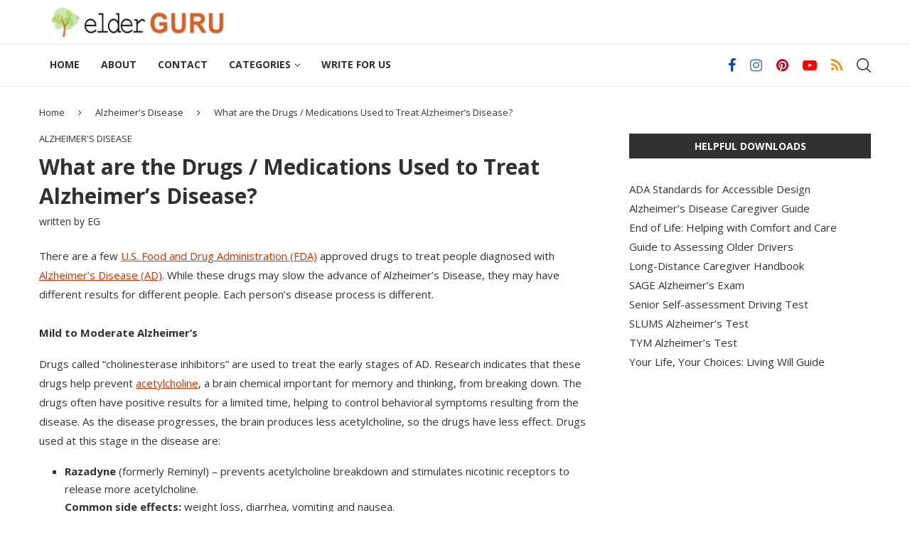

--- FILE ---
content_type: text/html; charset=UTF-8
request_url: https://www.elderguru.com/what-are-the-drugs-medications-used-to-treat-alzheimers-disease/
body_size: 20708
content:
<!DOCTYPE html><html lang="en-US" prefix="og: https://ogp.me/ns#"><head><meta charset="UTF-8"/>
<script>var __ezHttpConsent={setByCat:function(src,tagType,attributes,category,force,customSetScriptFn=null){var setScript=function(){if(force||window.ezTcfConsent[category]){if(typeof customSetScriptFn==='function'){customSetScriptFn();}else{var scriptElement=document.createElement(tagType);scriptElement.src=src;attributes.forEach(function(attr){for(var key in attr){if(attr.hasOwnProperty(key)){scriptElement.setAttribute(key,attr[key]);}}});var firstScript=document.getElementsByTagName(tagType)[0];firstScript.parentNode.insertBefore(scriptElement,firstScript);}}};if(force||(window.ezTcfConsent&&window.ezTcfConsent.loaded)){setScript();}else if(typeof getEzConsentData==="function"){getEzConsentData().then(function(ezTcfConsent){if(ezTcfConsent&&ezTcfConsent.loaded){setScript();}else{console.error("cannot get ez consent data");force=true;setScript();}});}else{force=true;setScript();console.error("getEzConsentData is not a function");}},};</script>
<script>var ezTcfConsent=window.ezTcfConsent?window.ezTcfConsent:{loaded:false,store_info:false,develop_and_improve_services:false,measure_ad_performance:false,measure_content_performance:false,select_basic_ads:false,create_ad_profile:false,select_personalized_ads:false,create_content_profile:false,select_personalized_content:false,understand_audiences:false,use_limited_data_to_select_content:false,};function getEzConsentData(){return new Promise(function(resolve){document.addEventListener("ezConsentEvent",function(event){var ezTcfConsent=event.detail.ezTcfConsent;resolve(ezTcfConsent);});});}</script>
<script>if(typeof _setEzCookies!=='function'){function _setEzCookies(ezConsentData){var cookies=window.ezCookieQueue;for(var i=0;i<cookies.length;i++){var cookie=cookies[i];if(ezConsentData&&ezConsentData.loaded&&ezConsentData[cookie.tcfCategory]){document.cookie=cookie.name+"="+cookie.value;}}}}
window.ezCookieQueue=window.ezCookieQueue||[];if(typeof addEzCookies!=='function'){function addEzCookies(arr){window.ezCookieQueue=[...window.ezCookieQueue,...arr];}}
addEzCookies([{name:"ezoab_460652",value:"mod1-c; Path=/; Domain=elderguru.com; Max-Age=7200",tcfCategory:"store_info",isEzoic:"true",},{name:"ezosuibasgeneris-1",value:"07a943f2-3413-4ca3-4b3e-66c416817958; Path=/; Domain=elderguru.com; Expires=Fri, 22 Jan 2027 07:40:40 UTC; Secure; SameSite=None",tcfCategory:"understand_audiences",isEzoic:"true",}]);if(window.ezTcfConsent&&window.ezTcfConsent.loaded){_setEzCookies(window.ezTcfConsent);}else if(typeof getEzConsentData==="function"){getEzConsentData().then(function(ezTcfConsent){if(ezTcfConsent&&ezTcfConsent.loaded){_setEzCookies(window.ezTcfConsent);}else{console.error("cannot get ez consent data");_setEzCookies(window.ezTcfConsent);}});}else{console.error("getEzConsentData is not a function");_setEzCookies(window.ezTcfConsent);}</script><script type="text/javascript" data-ezscrex='false' data-cfasync='false'>window._ezaq = Object.assign({"edge_cache_status":13,"edge_response_time":12,"url":"https://www.elderguru.com/what-are-the-drugs-medications-used-to-treat-alzheimers-disease/"}, typeof window._ezaq !== "undefined" ? window._ezaq : {});</script><script type="text/javascript" data-ezscrex='false' data-cfasync='false'>window._ezaq = Object.assign({"ab_test_id":"mod1-c"}, typeof window._ezaq !== "undefined" ? window._ezaq : {});window.__ez=window.__ez||{};window.__ez.tf={};</script><script type="text/javascript" data-ezscrex='false' data-cfasync='false'>window.ezDisableAds = true;</script>
<script data-ezscrex='false' data-cfasync='false' data-pagespeed-no-defer>var __ez=__ez||{};__ez.stms=Date.now();__ez.evt={};__ez.script={};__ez.ck=__ez.ck||{};__ez.template={};__ez.template.isOrig=true;__ez.queue=__ez.queue||function(){var e=0,i=0,t=[],n=!1,o=[],r=[],s=!0,a=function(e,i,n,o,r,s,a){var l=arguments.length>7&&void 0!==arguments[7]?arguments[7]:window,d=this;this.name=e,this.funcName=i,this.parameters=null===n?null:w(n)?n:[n],this.isBlock=o,this.blockedBy=r,this.deleteWhenComplete=s,this.isError=!1,this.isComplete=!1,this.isInitialized=!1,this.proceedIfError=a,this.fWindow=l,this.isTimeDelay=!1,this.process=function(){f("... func = "+e),d.isInitialized=!0,d.isComplete=!0,f("... func.apply: "+e);var i=d.funcName.split("."),n=null,o=this.fWindow||window;i.length>3||(n=3===i.length?o[i[0]][i[1]][i[2]]:2===i.length?o[i[0]][i[1]]:o[d.funcName]),null!=n&&n.apply(null,this.parameters),!0===d.deleteWhenComplete&&delete t[e],!0===d.isBlock&&(f("----- F'D: "+d.name),m())}},l=function(e,i,t,n,o,r,s){var a=arguments.length>7&&void 0!==arguments[7]?arguments[7]:window,l=this;this.name=e,this.path=i,this.async=o,this.defer=r,this.isBlock=t,this.blockedBy=n,this.isInitialized=!1,this.isError=!1,this.isComplete=!1,this.proceedIfError=s,this.fWindow=a,this.isTimeDelay=!1,this.isPath=function(e){return"/"===e[0]&&"/"!==e[1]},this.getSrc=function(e){return void 0!==window.__ezScriptHost&&this.isPath(e)&&"banger.js"!==this.name?window.__ezScriptHost+e:e},this.process=function(){l.isInitialized=!0,f("... file = "+e);var i=this.fWindow?this.fWindow.document:document,t=i.createElement("script");t.src=this.getSrc(this.path),!0===o?t.async=!0:!0===r&&(t.defer=!0),t.onerror=function(){var e={url:window.location.href,name:l.name,path:l.path,user_agent:window.navigator.userAgent};"undefined"!=typeof _ezaq&&(e.pageview_id=_ezaq.page_view_id);var i=encodeURIComponent(JSON.stringify(e)),t=new XMLHttpRequest;t.open("GET","//g.ezoic.net/ezqlog?d="+i,!0),t.send(),f("----- ERR'D: "+l.name),l.isError=!0,!0===l.isBlock&&m()},t.onreadystatechange=t.onload=function(){var e=t.readyState;f("----- F'D: "+l.name),e&&!/loaded|complete/.test(e)||(l.isComplete=!0,!0===l.isBlock&&m())},i.getElementsByTagName("head")[0].appendChild(t)}},d=function(e,i){this.name=e,this.path="",this.async=!1,this.defer=!1,this.isBlock=!1,this.blockedBy=[],this.isInitialized=!0,this.isError=!1,this.isComplete=i,this.proceedIfError=!1,this.isTimeDelay=!1,this.process=function(){}};function c(e,i,n,s,a,d,c,u,f){var m=new l(e,i,n,s,a,d,c,f);!0===u?o[e]=m:r[e]=m,t[e]=m,h(m)}function h(e){!0!==u(e)&&0!=s&&e.process()}function u(e){if(!0===e.isTimeDelay&&!1===n)return f(e.name+" blocked = TIME DELAY!"),!0;if(w(e.blockedBy))for(var i=0;i<e.blockedBy.length;i++){var o=e.blockedBy[i];if(!1===t.hasOwnProperty(o))return f(e.name+" blocked = "+o),!0;if(!0===e.proceedIfError&&!0===t[o].isError)return!1;if(!1===t[o].isComplete)return f(e.name+" blocked = "+o),!0}return!1}function f(e){var i=window.location.href,t=new RegExp("[?&]ezq=([^&#]*)","i").exec(i);"1"===(t?t[1]:null)&&console.debug(e)}function m(){++e>200||(f("let's go"),p(o),p(r))}function p(e){for(var i in e)if(!1!==e.hasOwnProperty(i)){var t=e[i];!0===t.isComplete||u(t)||!0===t.isInitialized||!0===t.isError?!0===t.isError?f(t.name+": error"):!0===t.isComplete?f(t.name+": complete already"):!0===t.isInitialized&&f(t.name+": initialized already"):t.process()}}function w(e){return"[object Array]"==Object.prototype.toString.call(e)}return window.addEventListener("load",(function(){setTimeout((function(){n=!0,f("TDELAY -----"),m()}),5e3)}),!1),{addFile:c,addFileOnce:function(e,i,n,o,r,s,a,l,d){t[e]||c(e,i,n,o,r,s,a,l,d)},addDelayFile:function(e,i){var n=new l(e,i,!1,[],!1,!1,!0);n.isTimeDelay=!0,f(e+" ...  FILE! TDELAY"),r[e]=n,t[e]=n,h(n)},addFunc:function(e,n,s,l,d,c,u,f,m,p){!0===c&&(e=e+"_"+i++);var w=new a(e,n,s,l,d,u,f,p);!0===m?o[e]=w:r[e]=w,t[e]=w,h(w)},addDelayFunc:function(e,i,n){var o=new a(e,i,n,!1,[],!0,!0);o.isTimeDelay=!0,f(e+" ...  FUNCTION! TDELAY"),r[e]=o,t[e]=o,h(o)},items:t,processAll:m,setallowLoad:function(e){s=e},markLoaded:function(e){if(e&&0!==e.length){if(e in t){var i=t[e];!0===i.isComplete?f(i.name+" "+e+": error loaded duplicate"):(i.isComplete=!0,i.isInitialized=!0)}else t[e]=new d(e,!0);f("markLoaded dummyfile: "+t[e].name)}},logWhatsBlocked:function(){for(var e in t)!1!==t.hasOwnProperty(e)&&u(t[e])}}}();__ez.evt.add=function(e,t,n){e.addEventListener?e.addEventListener(t,n,!1):e.attachEvent?e.attachEvent("on"+t,n):e["on"+t]=n()},__ez.evt.remove=function(e,t,n){e.removeEventListener?e.removeEventListener(t,n,!1):e.detachEvent?e.detachEvent("on"+t,n):delete e["on"+t]};__ez.script.add=function(e){var t=document.createElement("script");t.src=e,t.async=!0,t.type="text/javascript",document.getElementsByTagName("head")[0].appendChild(t)};__ez.dot=__ez.dot||{};__ez.queue.addFileOnce('/detroitchicago/boise.js', '/detroitchicago/boise.js?gcb=195-0&cb=5', true, [], true, false, true, false);__ez.queue.addFileOnce('/parsonsmaize/abilene.js', '/parsonsmaize/abilene.js?gcb=195-0&cb=e80eca0cdb', true, [], true, false, true, false);__ez.queue.addFileOnce('/parsonsmaize/mulvane.js', '/parsonsmaize/mulvane.js?gcb=195-0&cb=e75e48eec0', true, ['/parsonsmaize/abilene.js'], true, false, true, false);__ez.queue.addFileOnce('/detroitchicago/birmingham.js', '/detroitchicago/birmingham.js?gcb=195-0&cb=539c47377c', true, ['/parsonsmaize/abilene.js'], true, false, true, false);</script>
<script data-ezscrex="false" type="text/javascript" data-cfasync="false">window._ezaq = Object.assign({"ad_cache_level":0,"adpicker_placement_cnt":0,"ai_placeholder_cache_level":0,"ai_placeholder_placement_cnt":-1,"article_category":"Alzheimer's Disease","author":"EG","domain":"elderguru.com","domain_id":460652,"ezcache_level":2,"ezcache_skip_code":0,"has_bad_image":0,"has_bad_words":0,"is_sitespeed":0,"lt_cache_level":0,"publish_date":"2009-06-18","response_size":79046,"response_size_orig":73288,"response_time_orig":2,"template_id":5,"url":"https://www.elderguru.com/what-are-the-drugs-medications-used-to-treat-alzheimers-disease/","word_count":0,"worst_bad_word_level":0}, typeof window._ezaq !== "undefined" ? window._ezaq : {});__ez.queue.markLoaded('ezaqBaseReady');</script>
<script type='text/javascript' data-ezscrex='false' data-cfasync='false'>
window.ezAnalyticsStatic = true;

function analyticsAddScript(script) {
	var ezDynamic = document.createElement('script');
	ezDynamic.type = 'text/javascript';
	ezDynamic.innerHTML = script;
	document.head.appendChild(ezDynamic);
}
function getCookiesWithPrefix() {
    var allCookies = document.cookie.split(';');
    var cookiesWithPrefix = {};

    for (var i = 0; i < allCookies.length; i++) {
        var cookie = allCookies[i].trim();

        for (var j = 0; j < arguments.length; j++) {
            var prefix = arguments[j];
            if (cookie.indexOf(prefix) === 0) {
                var cookieParts = cookie.split('=');
                var cookieName = cookieParts[0];
                var cookieValue = cookieParts.slice(1).join('=');
                cookiesWithPrefix[cookieName] = decodeURIComponent(cookieValue);
                break; // Once matched, no need to check other prefixes
            }
        }
    }

    return cookiesWithPrefix;
}
function productAnalytics() {
	var d = {"pr":[6],"omd5":"a7f105edf71d237007d6aefc186961c0","nar":"risk score"};
	d.u = _ezaq.url;
	d.p = _ezaq.page_view_id;
	d.v = _ezaq.visit_uuid;
	d.ab = _ezaq.ab_test_id;
	d.e = JSON.stringify(_ezaq);
	d.ref = document.referrer;
	d.c = getCookiesWithPrefix('active_template', 'ez', 'lp_');
	if(typeof ez_utmParams !== 'undefined') {
		d.utm = ez_utmParams;
	}

	var dataText = JSON.stringify(d);
	var xhr = new XMLHttpRequest();
	xhr.open('POST','/ezais/analytics?cb=1', true);
	xhr.onload = function () {
		if (xhr.status!=200) {
            return;
		}

        if(document.readyState !== 'loading') {
            analyticsAddScript(xhr.response);
            return;
        }

        var eventFunc = function() {
            if(document.readyState === 'loading') {
                return;
            }
            document.removeEventListener('readystatechange', eventFunc, false);
            analyticsAddScript(xhr.response);
        };

        document.addEventListener('readystatechange', eventFunc, false);
	};
	xhr.setRequestHeader('Content-Type','text/plain');
	xhr.send(dataText);
}
__ez.queue.addFunc("productAnalytics", "productAnalytics", null, true, ['ezaqBaseReady'], false, false, false, true);
</script><base href="https://www.elderguru.com/what-are-the-drugs-medications-used-to-treat-alzheimers-disease/"/>
    
    <meta http-equiv="X-UA-Compatible" content="IE=edge"/>
    <meta name="viewport" content="width=device-width, initial-scale=1"/>
    <link rel="profile" href="https://gmpg.org/xfn/11" />
	        <link rel="shortcut icon" href="https://www.elderguru.com/wp-content/uploads/2020/08/512x512.jpg" type="image/x-icon"/>
        <link rel="apple-touch-icon" sizes="180x180" href="https://www.elderguru.com/wp-content/uploads/2020/08/512x512.jpg"/>
	    <link rel="alternate" type="application/rss+xml" title="Elder Guru RSS Feed" href="https://www.elderguru.com/feed/"/>
    <link rel="alternate" type="application/atom+xml" title="Elder Guru Atom Feed" href="https://www.elderguru.com/feed/atom/"/>
    <link rel="pingback" href="https://www.elderguru.com/xmlrpc.php"/>
    <!--[if lt IE 9]>
	<script src="https://www.elderguru.com/wp-content/themes/soledad/js/html5.js"></script>
	<![endif]-->
		<style>img:is([sizes="auto" i], [sizes^="auto," i]) { contain-intrinsic-size: 3000px 1500px }</style>
	
<!-- Search Engine Optimization by Rank Math - https://rankmath.com/ -->
<title>What are the Drugs / Medications Used to Treat Alzheimer&#39;s Disease?</title>
<meta name="description" content="Drugs called &#34;cholinesterase inhibitors&#34; are used to treat the early stages of AD. Research indicates that these drugs help prevent acetylcholine, a brain"/>
<meta name="robots" content="follow, index, max-snippet:-1, max-video-preview:-1, max-image-preview:large"/>
<link rel="canonical" href="https://www.elderguru.com/what-are-the-drugs-medications-used-to-treat-alzheimers-disease/"/>
<meta property="og:locale" content="en_US"/>
<meta property="og:type" content="article"/>
<meta property="og:title" content="What are the Drugs / Medications Used to Treat Alzheimer&#39;s Disease?"/>
<meta property="og:description" content="Drugs called &#34;cholinesterase inhibitors&#34; are used to treat the early stages of AD. Research indicates that these drugs help prevent acetylcholine, a brain"/>
<meta property="og:url" content="https://www.elderguru.com/what-are-the-drugs-medications-used-to-treat-alzheimers-disease/"/>
<meta property="og:site_name" content="Elder Guru"/>
<meta property="article:tag" content="alzheimer&#39;s disease"/>
<meta property="article:tag" content="drugs"/>
<meta property="article:tag" content="fda"/>
<meta property="article:tag" content="medications"/>
<meta property="article:section" content="Alzheimer&#39;s Disease"/>
<meta property="og:updated_time" content="2019-04-24T16:57:44-04:00"/>
<meta property="og:image" content="https://www.elderguru.com/wp-content/uploads/2015/10/Alzheimers_brain.jpg"/>
<meta property="og:image:secure_url" content="https://www.elderguru.com/wp-content/uploads/2015/10/Alzheimers_brain.jpg"/>
<meta property="og:image:width" content="500"/>
<meta property="og:image:height" content="492"/>
<meta property="og:image:alt" content="alzheimers brain"/>
<meta property="og:image:type" content="image/jpeg"/>
<meta property="article:published_time" content="2009-06-18T03:00:58-04:00"/>
<meta property="article:modified_time" content="2019-04-24T16:57:44-04:00"/>
<meta name="twitter:card" content="summary_large_image"/>
<meta name="twitter:title" content="What are the Drugs / Medications Used to Treat Alzheimer&#39;s Disease?"/>
<meta name="twitter:description" content="Drugs called &#34;cholinesterase inhibitors&#34; are used to treat the early stages of AD. Research indicates that these drugs help prevent acetylcholine, a brain"/>
<meta name="twitter:image" content="https://www.elderguru.com/wp-content/uploads/2015/10/Alzheimers_brain.jpg"/>
<meta name="twitter:label1" content="Written by"/>
<meta name="twitter:data1" content="EG"/>
<meta name="twitter:label2" content="Time to read"/>
<meta name="twitter:data2" content="2 minutes"/>
<script type="application/ld+json" class="rank-math-schema">{"@context":"https://schema.org","@graph":[{"@type":["Person","Organization"],"@id":"https://www.elderguru.com/#person","name":"Derrick","logo":{"@type":"ImageObject","@id":"https://www.elderguru.com/#logo","url":"https://www.elderguru.com/wp-content/uploads/2020/08/512x512.jpg","contentUrl":"https://www.elderguru.com/wp-content/uploads/2020/08/512x512.jpg","caption":"Derrick","inLanguage":"en-US","width":"512","height":"512"},"image":{"@type":"ImageObject","@id":"https://www.elderguru.com/#logo","url":"https://www.elderguru.com/wp-content/uploads/2020/08/512x512.jpg","contentUrl":"https://www.elderguru.com/wp-content/uploads/2020/08/512x512.jpg","caption":"Derrick","inLanguage":"en-US","width":"512","height":"512"}},{"@type":"WebSite","@id":"https://www.elderguru.com/#website","url":"https://www.elderguru.com","name":"Derrick","publisher":{"@id":"https://www.elderguru.com/#person"},"inLanguage":"en-US"},{"@type":"ImageObject","@id":"https://www.elderguru.com/wp-content/uploads/2015/10/Alzheimers_brain.jpg","url":"https://www.elderguru.com/wp-content/uploads/2015/10/Alzheimers_brain.jpg","width":"500","height":"492","caption":"alzheimers brain","inLanguage":"en-US"},{"@type":"WebPage","@id":"https://www.elderguru.com/what-are-the-drugs-medications-used-to-treat-alzheimers-disease/#webpage","url":"https://www.elderguru.com/what-are-the-drugs-medications-used-to-treat-alzheimers-disease/","name":"What are the Drugs / Medications Used to Treat Alzheimer&#039;s Disease?","datePublished":"2009-06-18T03:00:58-04:00","dateModified":"2019-04-24T16:57:44-04:00","isPartOf":{"@id":"https://www.elderguru.com/#website"},"primaryImageOfPage":{"@id":"https://www.elderguru.com/wp-content/uploads/2015/10/Alzheimers_brain.jpg"},"inLanguage":"en-US"},{"@type":"Person","@id":"https://www.elderguru.com/author/derrick/","name":"EG","url":"https://www.elderguru.com/author/derrick/","image":{"@type":"ImageObject","@id":"https://secure.gravatar.com/avatar/59926045b4e643c897db2aa2a411a128e0eaaa54ab05de0676809d94498d794f?s=96&amp;d=blank&amp;r=g","url":"https://secure.gravatar.com/avatar/59926045b4e643c897db2aa2a411a128e0eaaa54ab05de0676809d94498d794f?s=96&amp;d=blank&amp;r=g","caption":"EG","inLanguage":"en-US"},"sameAs":["https://www.elderguru.com"]},{"@type":"BlogPosting","headline":"What are the Drugs / Medications Used to Treat Alzheimer's Disease?","keywords":"alzheimer's drugs","datePublished":"2009-06-18T03:00:58-04:00","dateModified":"2019-04-24T16:57:44-04:00","author":{"@id":"https://www.elderguru.com/author/derrick/","name":"EG"},"publisher":{"@id":"https://www.elderguru.com/#person"},"description":"Drugs called \"cholinesterase inhibitors\" are used to treat the early stages of AD. Research indicates that these drugs help prevent acetylcholine, a brain chemical important for memory and thinking, from breaking down. The drugs often have positive results for a limited time, helping to control behavioral symptoms resulting from the disease. As the disease progresses, the brain produces less acetylcholine, so the drugs have less effect. Drugs used at this stage in the disease are:","name":"What are the Drugs / Medications Used to Treat Alzheimer's Disease?","@id":"https://www.elderguru.com/what-are-the-drugs-medications-used-to-treat-alzheimers-disease/#richSnippet","isPartOf":{"@id":"https://www.elderguru.com/what-are-the-drugs-medications-used-to-treat-alzheimers-disease/#webpage"},"image":{"@id":"https://www.elderguru.com/wp-content/uploads/2015/10/Alzheimers_brain.jpg"},"inLanguage":"en-US","mainEntityOfPage":{"@id":"https://www.elderguru.com/what-are-the-drugs-medications-used-to-treat-alzheimers-disease/#webpage"}}]}</script>
<!-- /Rank Math WordPress SEO plugin -->

<link rel="dns-prefetch" href="//fonts.googleapis.com"/>
<link rel="alternate" type="application/rss+xml" title="Elder Guru » Feed" href="https://www.elderguru.com/feed/"/>
<link rel="alternate" type="application/rss+xml" title="Elder Guru » Comments Feed" href="https://www.elderguru.com/comments/feed/"/>
<link rel="alternate" type="application/rss+xml" title="Elder Guru » What are the Drugs / Medications Used to Treat Alzheimer’s Disease? Comments Feed" href="https://www.elderguru.com/what-are-the-drugs-medications-used-to-treat-alzheimers-disease/feed/"/>
<script type="text/javascript">
/* <![CDATA[ */
window._wpemojiSettings = {"baseUrl":"https:\/\/s.w.org\/images\/core\/emoji\/16.0.1\/72x72\/","ext":".png","svgUrl":"https:\/\/s.w.org\/images\/core\/emoji\/16.0.1\/svg\/","svgExt":".svg","source":{"concatemoji":"https:\/\/www.elderguru.com\/wp-includes\/js\/wp-emoji-release.min.js?ver=6.8.3"}};
/*! This file is auto-generated */
!function(s,n){var o,i,e;function c(e){try{var t={supportTests:e,timestamp:(new Date).valueOf()};sessionStorage.setItem(o,JSON.stringify(t))}catch(e){}}function p(e,t,n){e.clearRect(0,0,e.canvas.width,e.canvas.height),e.fillText(t,0,0);var t=new Uint32Array(e.getImageData(0,0,e.canvas.width,e.canvas.height).data),a=(e.clearRect(0,0,e.canvas.width,e.canvas.height),e.fillText(n,0,0),new Uint32Array(e.getImageData(0,0,e.canvas.width,e.canvas.height).data));return t.every(function(e,t){return e===a[t]})}function u(e,t){e.clearRect(0,0,e.canvas.width,e.canvas.height),e.fillText(t,0,0);for(var n=e.getImageData(16,16,1,1),a=0;a<n.data.length;a++)if(0!==n.data[a])return!1;return!0}function f(e,t,n,a){switch(t){case"flag":return n(e,"\ud83c\udff3\ufe0f\u200d\u26a7\ufe0f","\ud83c\udff3\ufe0f\u200b\u26a7\ufe0f")?!1:!n(e,"\ud83c\udde8\ud83c\uddf6","\ud83c\udde8\u200b\ud83c\uddf6")&&!n(e,"\ud83c\udff4\udb40\udc67\udb40\udc62\udb40\udc65\udb40\udc6e\udb40\udc67\udb40\udc7f","\ud83c\udff4\u200b\udb40\udc67\u200b\udb40\udc62\u200b\udb40\udc65\u200b\udb40\udc6e\u200b\udb40\udc67\u200b\udb40\udc7f");case"emoji":return!a(e,"\ud83e\udedf")}return!1}function g(e,t,n,a){var r="undefined"!=typeof WorkerGlobalScope&&self instanceof WorkerGlobalScope?new OffscreenCanvas(300,150):s.createElement("canvas"),o=r.getContext("2d",{willReadFrequently:!0}),i=(o.textBaseline="top",o.font="600 32px Arial",{});return e.forEach(function(e){i[e]=t(o,e,n,a)}),i}function t(e){var t=s.createElement("script");t.src=e,t.defer=!0,s.head.appendChild(t)}"undefined"!=typeof Promise&&(o="wpEmojiSettingsSupports",i=["flag","emoji"],n.supports={everything:!0,everythingExceptFlag:!0},e=new Promise(function(e){s.addEventListener("DOMContentLoaded",e,{once:!0})}),new Promise(function(t){var n=function(){try{var e=JSON.parse(sessionStorage.getItem(o));if("object"==typeof e&&"number"==typeof e.timestamp&&(new Date).valueOf()<e.timestamp+604800&&"object"==typeof e.supportTests)return e.supportTests}catch(e){}return null}();if(!n){if("undefined"!=typeof Worker&&"undefined"!=typeof OffscreenCanvas&&"undefined"!=typeof URL&&URL.createObjectURL&&"undefined"!=typeof Blob)try{var e="postMessage("+g.toString()+"("+[JSON.stringify(i),f.toString(),p.toString(),u.toString()].join(",")+"));",a=new Blob([e],{type:"text/javascript"}),r=new Worker(URL.createObjectURL(a),{name:"wpTestEmojiSupports"});return void(r.onmessage=function(e){c(n=e.data),r.terminate(),t(n)})}catch(e){}c(n=g(i,f,p,u))}t(n)}).then(function(e){for(var t in e)n.supports[t]=e[t],n.supports.everything=n.supports.everything&&n.supports[t],"flag"!==t&&(n.supports.everythingExceptFlag=n.supports.everythingExceptFlag&&n.supports[t]);n.supports.everythingExceptFlag=n.supports.everythingExceptFlag&&!n.supports.flag,n.DOMReady=!1,n.readyCallback=function(){n.DOMReady=!0}}).then(function(){return e}).then(function(){var e;n.supports.everything||(n.readyCallback(),(e=n.source||{}).concatemoji?t(e.concatemoji):e.wpemoji&&e.twemoji&&(t(e.twemoji),t(e.wpemoji)))}))}((window,document),window._wpemojiSettings);
/* ]]> */
</script>
<style id="wp-emoji-styles-inline-css" type="text/css">

	img.wp-smiley, img.emoji {
		display: inline !important;
		border: none !important;
		box-shadow: none !important;
		height: 1em !important;
		width: 1em !important;
		margin: 0 0.07em !important;
		vertical-align: -0.1em !important;
		background: none !important;
		padding: 0 !important;
	}
</style>
<link rel="stylesheet" id="wp-block-library-css" href="https://www.elderguru.com/wp-includes/css/dist/block-library/style.min.css?ver=6.8.3" type="text/css" media="all"/>
<style id="wp-block-library-theme-inline-css" type="text/css">
.wp-block-audio :where(figcaption){color:#555;font-size:13px;text-align:center}.is-dark-theme .wp-block-audio :where(figcaption){color:#ffffffa6}.wp-block-audio{margin:0 0 1em}.wp-block-code{border:1px solid #ccc;border-radius:4px;font-family:Menlo,Consolas,monaco,monospace;padding:.8em 1em}.wp-block-embed :where(figcaption){color:#555;font-size:13px;text-align:center}.is-dark-theme .wp-block-embed :where(figcaption){color:#ffffffa6}.wp-block-embed{margin:0 0 1em}.blocks-gallery-caption{color:#555;font-size:13px;text-align:center}.is-dark-theme .blocks-gallery-caption{color:#ffffffa6}:root :where(.wp-block-image figcaption){color:#555;font-size:13px;text-align:center}.is-dark-theme :root :where(.wp-block-image figcaption){color:#ffffffa6}.wp-block-image{margin:0 0 1em}.wp-block-pullquote{border-bottom:4px solid;border-top:4px solid;color:currentColor;margin-bottom:1.75em}.wp-block-pullquote cite,.wp-block-pullquote footer,.wp-block-pullquote__citation{color:currentColor;font-size:.8125em;font-style:normal;text-transform:uppercase}.wp-block-quote{border-left:.25em solid;margin:0 0 1.75em;padding-left:1em}.wp-block-quote cite,.wp-block-quote footer{color:currentColor;font-size:.8125em;font-style:normal;position:relative}.wp-block-quote:where(.has-text-align-right){border-left:none;border-right:.25em solid;padding-left:0;padding-right:1em}.wp-block-quote:where(.has-text-align-center){border:none;padding-left:0}.wp-block-quote.is-large,.wp-block-quote.is-style-large,.wp-block-quote:where(.is-style-plain){border:none}.wp-block-search .wp-block-search__label{font-weight:700}.wp-block-search__button{border:1px solid #ccc;padding:.375em .625em}:where(.wp-block-group.has-background){padding:1.25em 2.375em}.wp-block-separator.has-css-opacity{opacity:.4}.wp-block-separator{border:none;border-bottom:2px solid;margin-left:auto;margin-right:auto}.wp-block-separator.has-alpha-channel-opacity{opacity:1}.wp-block-separator:not(.is-style-wide):not(.is-style-dots){width:100px}.wp-block-separator.has-background:not(.is-style-dots){border-bottom:none;height:1px}.wp-block-separator.has-background:not(.is-style-wide):not(.is-style-dots){height:2px}.wp-block-table{margin:0 0 1em}.wp-block-table td,.wp-block-table th{word-break:normal}.wp-block-table :where(figcaption){color:#555;font-size:13px;text-align:center}.is-dark-theme .wp-block-table :where(figcaption){color:#ffffffa6}.wp-block-video :where(figcaption){color:#555;font-size:13px;text-align:center}.is-dark-theme .wp-block-video :where(figcaption){color:#ffffffa6}.wp-block-video{margin:0 0 1em}:root :where(.wp-block-template-part.has-background){margin-bottom:0;margin-top:0;padding:1.25em 2.375em}
</style>
<style id="classic-theme-styles-inline-css" type="text/css">
/*! This file is auto-generated */
.wp-block-button__link{color:#fff;background-color:#32373c;border-radius:9999px;box-shadow:none;text-decoration:none;padding:calc(.667em + 2px) calc(1.333em + 2px);font-size:1.125em}.wp-block-file__button{background:#32373c;color:#fff;text-decoration:none}
</style>
<style id="global-styles-inline-css" type="text/css">
:root{--wp--preset--aspect-ratio--square: 1;--wp--preset--aspect-ratio--4-3: 4/3;--wp--preset--aspect-ratio--3-4: 3/4;--wp--preset--aspect-ratio--3-2: 3/2;--wp--preset--aspect-ratio--2-3: 2/3;--wp--preset--aspect-ratio--16-9: 16/9;--wp--preset--aspect-ratio--9-16: 9/16;--wp--preset--color--black: #000000;--wp--preset--color--cyan-bluish-gray: #abb8c3;--wp--preset--color--white: #ffffff;--wp--preset--color--pale-pink: #f78da7;--wp--preset--color--vivid-red: #cf2e2e;--wp--preset--color--luminous-vivid-orange: #ff6900;--wp--preset--color--luminous-vivid-amber: #fcb900;--wp--preset--color--light-green-cyan: #7bdcb5;--wp--preset--color--vivid-green-cyan: #00d084;--wp--preset--color--pale-cyan-blue: #8ed1fc;--wp--preset--color--vivid-cyan-blue: #0693e3;--wp--preset--color--vivid-purple: #9b51e0;--wp--preset--gradient--vivid-cyan-blue-to-vivid-purple: linear-gradient(135deg,rgba(6,147,227,1) 0%,rgb(155,81,224) 100%);--wp--preset--gradient--light-green-cyan-to-vivid-green-cyan: linear-gradient(135deg,rgb(122,220,180) 0%,rgb(0,208,130) 100%);--wp--preset--gradient--luminous-vivid-amber-to-luminous-vivid-orange: linear-gradient(135deg,rgba(252,185,0,1) 0%,rgba(255,105,0,1) 100%);--wp--preset--gradient--luminous-vivid-orange-to-vivid-red: linear-gradient(135deg,rgba(255,105,0,1) 0%,rgb(207,46,46) 100%);--wp--preset--gradient--very-light-gray-to-cyan-bluish-gray: linear-gradient(135deg,rgb(238,238,238) 0%,rgb(169,184,195) 100%);--wp--preset--gradient--cool-to-warm-spectrum: linear-gradient(135deg,rgb(74,234,220) 0%,rgb(151,120,209) 20%,rgb(207,42,186) 40%,rgb(238,44,130) 60%,rgb(251,105,98) 80%,rgb(254,248,76) 100%);--wp--preset--gradient--blush-light-purple: linear-gradient(135deg,rgb(255,206,236) 0%,rgb(152,150,240) 100%);--wp--preset--gradient--blush-bordeaux: linear-gradient(135deg,rgb(254,205,165) 0%,rgb(254,45,45) 50%,rgb(107,0,62) 100%);--wp--preset--gradient--luminous-dusk: linear-gradient(135deg,rgb(255,203,112) 0%,rgb(199,81,192) 50%,rgb(65,88,208) 100%);--wp--preset--gradient--pale-ocean: linear-gradient(135deg,rgb(255,245,203) 0%,rgb(182,227,212) 50%,rgb(51,167,181) 100%);--wp--preset--gradient--electric-grass: linear-gradient(135deg,rgb(202,248,128) 0%,rgb(113,206,126) 100%);--wp--preset--gradient--midnight: linear-gradient(135deg,rgb(2,3,129) 0%,rgb(40,116,252) 100%);--wp--preset--font-size--small: 12px;--wp--preset--font-size--medium: 20px;--wp--preset--font-size--large: 32px;--wp--preset--font-size--x-large: 42px;--wp--preset--font-size--normal: 14px;--wp--preset--font-size--huge: 42px;--wp--preset--spacing--20: 0.44rem;--wp--preset--spacing--30: 0.67rem;--wp--preset--spacing--40: 1rem;--wp--preset--spacing--50: 1.5rem;--wp--preset--spacing--60: 2.25rem;--wp--preset--spacing--70: 3.38rem;--wp--preset--spacing--80: 5.06rem;--wp--preset--shadow--natural: 6px 6px 9px rgba(0, 0, 0, 0.2);--wp--preset--shadow--deep: 12px 12px 50px rgba(0, 0, 0, 0.4);--wp--preset--shadow--sharp: 6px 6px 0px rgba(0, 0, 0, 0.2);--wp--preset--shadow--outlined: 6px 6px 0px -3px rgba(255, 255, 255, 1), 6px 6px rgba(0, 0, 0, 1);--wp--preset--shadow--crisp: 6px 6px 0px rgba(0, 0, 0, 1);}:where(.is-layout-flex){gap: 0.5em;}:where(.is-layout-grid){gap: 0.5em;}body .is-layout-flex{display: flex;}.is-layout-flex{flex-wrap: wrap;align-items: center;}.is-layout-flex > :is(*, div){margin: 0;}body .is-layout-grid{display: grid;}.is-layout-grid > :is(*, div){margin: 0;}:where(.wp-block-columns.is-layout-flex){gap: 2em;}:where(.wp-block-columns.is-layout-grid){gap: 2em;}:where(.wp-block-post-template.is-layout-flex){gap: 1.25em;}:where(.wp-block-post-template.is-layout-grid){gap: 1.25em;}.has-black-color{color: var(--wp--preset--color--black) !important;}.has-cyan-bluish-gray-color{color: var(--wp--preset--color--cyan-bluish-gray) !important;}.has-white-color{color: var(--wp--preset--color--white) !important;}.has-pale-pink-color{color: var(--wp--preset--color--pale-pink) !important;}.has-vivid-red-color{color: var(--wp--preset--color--vivid-red) !important;}.has-luminous-vivid-orange-color{color: var(--wp--preset--color--luminous-vivid-orange) !important;}.has-luminous-vivid-amber-color{color: var(--wp--preset--color--luminous-vivid-amber) !important;}.has-light-green-cyan-color{color: var(--wp--preset--color--light-green-cyan) !important;}.has-vivid-green-cyan-color{color: var(--wp--preset--color--vivid-green-cyan) !important;}.has-pale-cyan-blue-color{color: var(--wp--preset--color--pale-cyan-blue) !important;}.has-vivid-cyan-blue-color{color: var(--wp--preset--color--vivid-cyan-blue) !important;}.has-vivid-purple-color{color: var(--wp--preset--color--vivid-purple) !important;}.has-black-background-color{background-color: var(--wp--preset--color--black) !important;}.has-cyan-bluish-gray-background-color{background-color: var(--wp--preset--color--cyan-bluish-gray) !important;}.has-white-background-color{background-color: var(--wp--preset--color--white) !important;}.has-pale-pink-background-color{background-color: var(--wp--preset--color--pale-pink) !important;}.has-vivid-red-background-color{background-color: var(--wp--preset--color--vivid-red) !important;}.has-luminous-vivid-orange-background-color{background-color: var(--wp--preset--color--luminous-vivid-orange) !important;}.has-luminous-vivid-amber-background-color{background-color: var(--wp--preset--color--luminous-vivid-amber) !important;}.has-light-green-cyan-background-color{background-color: var(--wp--preset--color--light-green-cyan) !important;}.has-vivid-green-cyan-background-color{background-color: var(--wp--preset--color--vivid-green-cyan) !important;}.has-pale-cyan-blue-background-color{background-color: var(--wp--preset--color--pale-cyan-blue) !important;}.has-vivid-cyan-blue-background-color{background-color: var(--wp--preset--color--vivid-cyan-blue) !important;}.has-vivid-purple-background-color{background-color: var(--wp--preset--color--vivid-purple) !important;}.has-black-border-color{border-color: var(--wp--preset--color--black) !important;}.has-cyan-bluish-gray-border-color{border-color: var(--wp--preset--color--cyan-bluish-gray) !important;}.has-white-border-color{border-color: var(--wp--preset--color--white) !important;}.has-pale-pink-border-color{border-color: var(--wp--preset--color--pale-pink) !important;}.has-vivid-red-border-color{border-color: var(--wp--preset--color--vivid-red) !important;}.has-luminous-vivid-orange-border-color{border-color: var(--wp--preset--color--luminous-vivid-orange) !important;}.has-luminous-vivid-amber-border-color{border-color: var(--wp--preset--color--luminous-vivid-amber) !important;}.has-light-green-cyan-border-color{border-color: var(--wp--preset--color--light-green-cyan) !important;}.has-vivid-green-cyan-border-color{border-color: var(--wp--preset--color--vivid-green-cyan) !important;}.has-pale-cyan-blue-border-color{border-color: var(--wp--preset--color--pale-cyan-blue) !important;}.has-vivid-cyan-blue-border-color{border-color: var(--wp--preset--color--vivid-cyan-blue) !important;}.has-vivid-purple-border-color{border-color: var(--wp--preset--color--vivid-purple) !important;}.has-vivid-cyan-blue-to-vivid-purple-gradient-background{background: var(--wp--preset--gradient--vivid-cyan-blue-to-vivid-purple) !important;}.has-light-green-cyan-to-vivid-green-cyan-gradient-background{background: var(--wp--preset--gradient--light-green-cyan-to-vivid-green-cyan) !important;}.has-luminous-vivid-amber-to-luminous-vivid-orange-gradient-background{background: var(--wp--preset--gradient--luminous-vivid-amber-to-luminous-vivid-orange) !important;}.has-luminous-vivid-orange-to-vivid-red-gradient-background{background: var(--wp--preset--gradient--luminous-vivid-orange-to-vivid-red) !important;}.has-very-light-gray-to-cyan-bluish-gray-gradient-background{background: var(--wp--preset--gradient--very-light-gray-to-cyan-bluish-gray) !important;}.has-cool-to-warm-spectrum-gradient-background{background: var(--wp--preset--gradient--cool-to-warm-spectrum) !important;}.has-blush-light-purple-gradient-background{background: var(--wp--preset--gradient--blush-light-purple) !important;}.has-blush-bordeaux-gradient-background{background: var(--wp--preset--gradient--blush-bordeaux) !important;}.has-luminous-dusk-gradient-background{background: var(--wp--preset--gradient--luminous-dusk) !important;}.has-pale-ocean-gradient-background{background: var(--wp--preset--gradient--pale-ocean) !important;}.has-electric-grass-gradient-background{background: var(--wp--preset--gradient--electric-grass) !important;}.has-midnight-gradient-background{background: var(--wp--preset--gradient--midnight) !important;}.has-small-font-size{font-size: var(--wp--preset--font-size--small) !important;}.has-medium-font-size{font-size: var(--wp--preset--font-size--medium) !important;}.has-large-font-size{font-size: var(--wp--preset--font-size--large) !important;}.has-x-large-font-size{font-size: var(--wp--preset--font-size--x-large) !important;}
:where(.wp-block-post-template.is-layout-flex){gap: 1.25em;}:where(.wp-block-post-template.is-layout-grid){gap: 1.25em;}
:where(.wp-block-columns.is-layout-flex){gap: 2em;}:where(.wp-block-columns.is-layout-grid){gap: 2em;}
:root :where(.wp-block-pullquote){font-size: 1.5em;line-height: 1.6;}
</style>
<link rel="stylesheet" id="penci-fonts-css" href="https://fonts.googleapis.com/css?family=Open+Sans%3A300%2C300italic%2C400%2C400italic%2C500%2C500italic%2C600%2C600italic%2C700%2C700italic%2C800%2C800italic%26subset%3Dlatin%2Ccyrillic%2Ccyrillic-ext%2Cgreek%2Cgreek-ext%2Clatin-ext&amp;display=swap&amp;ver=8.3.7" type="text/css" media="all"/>
<link rel="stylesheet" id="penci-main-style-css" href="https://www.elderguru.com/wp-content/themes/soledad/main.css?ver=8.3.7" type="text/css" media="all"/>
<style id="penci-main-style-inline-css" type="text/css">
#lstc-comment-subscription label.lstc-label {
						display: inline-block;
						vertical-align: middle;
					}
					#lstc-comment-subscription {
						margin-top: 1em;
					}
					#lstc-comment-subscription input#lstc_subscribe {
						margin-right: 0.5em;
					}
</style>
<link rel="stylesheet" id="penci-font-awesomeold-css" href="https://www.elderguru.com/wp-content/themes/soledad/css/font-awesome.4.7.0.swap.min.css?ver=4.7.0" type="text/css" media="all"/>
<link rel="stylesheet" id="penci_icon-css" href="https://www.elderguru.com/wp-content/themes/soledad/css/penci-icon.css?ver=8.3.7" type="text/css" media="all"/>
<link rel="stylesheet" id="penci_style-css" href="https://www.elderguru.com/wp-content/themes/soledad/style.css?ver=8.3.7" type="text/css" media="all"/>
<link rel="stylesheet" id="custom_style-css" href="https://www.elderguru.com/wp-content/themes/soledad/custom.css?ver=1.0.0" type="text/css" media="1"/>
<link rel="stylesheet" id="penci_social_counter-css" href="https://www.elderguru.com/wp-content/themes/soledad/css/social-counter.css?ver=8.3.7" type="text/css" media="all"/>
<link rel="stylesheet" id="penci-soledad-customizer-css" href="//www.elderguru.com/wp-content/uploads/pencidesign/customizer-style.min.css?version=1694431230" type="text/css" media="all"/>
<script type="text/javascript" src="https://www.elderguru.com/wp-includes/js/jquery/jquery.min.js?ver=3.7.1" id="jquery-core-js"></script>
<script type="text/javascript" src="https://www.elderguru.com/wp-includes/js/jquery/jquery-migrate.min.js?ver=3.4.1" id="jquery-migrate-js"></script>
<link rel="https://api.w.org/" href="https://www.elderguru.com/wp-json/"/><link rel="alternate" title="JSON" type="application/json" href="https://www.elderguru.com/wp-json/wp/v2/posts/856"/><link rel="EditURI" type="application/rsd+xml" title="RSD" href="https://www.elderguru.com/xmlrpc.php?rsd"/>
<link rel="shortlink" href="https://www.elderguru.com/?p=856"/>
<link rel="alternate" title="oEmbed (JSON)" type="application/json+oembed" href="https://www.elderguru.com/wp-json/oembed/1.0/embed?url=https%3A%2F%2Fwww.elderguru.com%2Fwhat-are-the-drugs-medications-used-to-treat-alzheimers-disease%2F"/>
<link rel="alternate" title="oEmbed (XML)" type="text/xml+oembed" href="https://www.elderguru.com/wp-json/oembed/1.0/embed?url=https%3A%2F%2Fwww.elderguru.com%2Fwhat-are-the-drugs-medications-used-to-treat-alzheimers-disease%2F&amp;format=xml"/>
<style type="text/css">.aawp .aawp-tb__row--highlight{background-color:#256aaf;}.aawp .aawp-tb__row--highlight{color:#fff;}.aawp .aawp-tb__row--highlight a{color:#fff;}</style><script async="" src="https://pagead2.googlesyndication.com/pagead/js/adsbygoogle.js?client=ca-pub-2016398663254131" crossorigin="anonymous"></script>
<script>
/**
* Function that captures a click on an outbound link in Analytics.
* This function takes a valid URL string as an argument, and uses that URL string
* as the event label. Setting the transport method to 'beacon' lets the hit be sent
* using 'navigator.sendBeacon' in browser that support it.
*/
var captureOutboundLink = function(url) {
   ga('send', 'event', 'outbound', 'click', url, {
     'transport': 'beacon',
     'hitCallback': function(){document.location = url;}
   });
}
</script><script>
var penciBlocksArray=[];
var portfolioDataJs = portfolioDataJs || [];var PENCILOCALCACHE = {};
		(function () {
				"use strict";
		
				PENCILOCALCACHE = {
					data: {},
					remove: function ( ajaxFilterItem ) {
						delete PENCILOCALCACHE.data[ajaxFilterItem];
					},
					exist: function ( ajaxFilterItem ) {
						return PENCILOCALCACHE.data.hasOwnProperty( ajaxFilterItem ) && PENCILOCALCACHE.data[ajaxFilterItem] !== null;
					},
					get: function ( ajaxFilterItem ) {
						return PENCILOCALCACHE.data[ajaxFilterItem];
					},
					set: function ( ajaxFilterItem, cachedData ) {
						PENCILOCALCACHE.remove( ajaxFilterItem );
						PENCILOCALCACHE.data[ajaxFilterItem] = cachedData;
					}
				};
			}
		)();function penciBlock() {
		    this.atts_json = '';
		    this.content = '';
		}</script>
<script type="application/ld+json">{
    "@context": "https:\/\/schema.org\/",
    "@type": "organization",
    "@id": "#organization",
    "logo": {
        "@type": "ImageObject",
        "url": "https:\/\/www.elderguru.com\/wp-content\/uploads\/2020\/08\/soledad_EG_header_topbar.jpg"
    },
    "url": "https:\/\/www.elderguru.com\/",
    "name": "Elder Guru",
    "description": "Aging News and Information"
}</script><script type="application/ld+json">{
    "@context": "https:\/\/schema.org\/",
    "@type": "WebSite",
    "name": "Elder Guru",
    "alternateName": "Aging News and Information",
    "url": "https:\/\/www.elderguru.com\/"
}</script><script type="application/ld+json">{
    "@context": "https:\/\/schema.org\/",
    "@type": "BlogPosting",
    "headline": "What are the Drugs \/ Medications Used to Treat Alzheimer's Disease?",
    "description": "There are a few U.S. Food and Drug Administration (FDA) approved drugs to treat&hellip;",
    "datePublished": "2009-06-18",
    "datemodified": "2019-04-24",
    "mainEntityOfPage": "https:\/\/www.elderguru.com\/what-are-the-drugs-medications-used-to-treat-alzheimers-disease\/",
    "image": {
        "@type": "ImageObject",
        "url": "https:\/\/www.elderguru.com\/wp-content\/uploads\/2015\/10\/Alzheimers_brain.jpg",
        "width": 500,
        "height": 492
    },
    "publisher": {
        "@type": "Organization",
        "name": "Elder Guru",
        "logo": {
            "@type": "ImageObject",
            "url": "https:\/\/www.elderguru.com\/wp-content\/uploads\/2020\/08\/soledad_EG_header_topbar.jpg"
        }
    },
    "author": {
        "@type": "Person",
        "@id": "#person-EG",
        "name": "EG",
        "url": "https:\/\/www.elderguru.com\/author\/derrick\/"
    }
}</script><script type="application/ld+json">{
    "@context": "https:\/\/schema.org\/",
    "@type": "BreadcrumbList",
    "itemListElement": [
        {
            "@type": "ListItem",
            "position": 1,
            "item": {
                "@id": "https:\/\/www.elderguru.com",
                "name": "Home"
            }
        },
        {
            "@type": "ListItem",
            "position": 2,
            "item": {
                "@id": "https:\/\/www.elderguru.com\/category\/alzheimers\/",
                "name": "Alzheimer's Disease"
            }
        },
        {
            "@type": "ListItem",
            "position": 3,
            "item": {
                "@id": "https:\/\/www.elderguru.com\/what-are-the-drugs-medications-used-to-treat-alzheimers-disease\/",
                "name": "What are the Drugs \/ Medications Used to Treat Alzheimer&#8217;s Disease?"
            }
        }
    ]
}</script><script type="text/javascript" id="google_gtagjs" src="https://www.googletagmanager.com/gtag/js?id=G-ZEBP2LT35E" async="async"></script>
<script type="text/javascript" id="google_gtagjs-inline">
/* <![CDATA[ */
window.dataLayer = window.dataLayer || [];function gtag(){dataLayer.push(arguments);}gtag('js', new Date());gtag('config', 'G-ZEBP2LT35E', {} );
/* ]]> */
</script>
<link rel="icon" href="https://www.elderguru.com/wp-content/uploads/2020/08/512x512.jpg" sizes="32x32"/>
<link rel="icon" href="https://www.elderguru.com/wp-content/uploads/2020/08/512x512.jpg" sizes="192x192"/>
<link rel="apple-touch-icon" href="https://www.elderguru.com/wp-content/uploads/2020/08/512x512.jpg"/>
<meta name="msapplication-TileImage" content="https://www.elderguru.com/wp-content/uploads/2020/08/512x512.jpg"/>
<script type='text/javascript'>
var ezoTemplate = 'orig_site';
var ezouid = '1';
var ezoFormfactor = '1';
</script><script data-ezscrex="false" type='text/javascript'>
var soc_app_id = '0';
var did = 460652;
var ezdomain = 'elderguru.com';
var ezoicSearchable = 1;
</script></head>

<body class="wp-singular post-template-default single single-post postid-856 single-format-standard wp-theme-soledad aawp-custom soledad-ver-8-3-7 pclight-mode pcmn-drdw-style-slide_down pchds-default">
<div id="soledad_wrapper" class="wrapper-boxed header-style-header-3 header-search-style-default">
	<div class="penci-header-wrap"><header id="header" class="header-header-3 has-bottom-line" itemscope="itemscope" itemtype="https://schema.org/WPHeader">
			<div class="inner-header penci-header-second">
			<div class="container align-left-logo">
				<div id="logo">
					<a href="https://www.elderguru.com/"><img class="penci-mainlogo penci-limg" src="https://www.elderguru.com/wp-content/uploads/2020/08/soledad_EG_header_topbar.jpg" alt="Elder Guru" width="600" height="90"/></a>
									</div>

							</div>
		</div>
						<nav id="navigation" class="header-layout-bottom header-3 menu-style-2 menu-item-padding" role="navigation" itemscope="" itemtype="https://schema.org/SiteNavigationElement">
			<div class="container">
				<div class="button-menu-mobile header-3"><svg width="18px" height="18px" viewBox="0 0 512 384" version="1.1" xmlns="http://www.w3.org/2000/svg" xmlns:xlink="http://www.w3.org/1999/xlink"><g stroke="none" stroke-width="1" fill-rule="evenodd"><g transform="translate(0.000000, 0.250080)"><rect x="0" y="0" width="512" height="62"></rect><rect x="0" y="161" width="512" height="62"></rect><rect x="0" y="321" width="512" height="62"></rect></g></g></svg></div>
				<ul id="menu-menu-1" class="menu"><li id="menu-item-2553" class="menu-item menu-item-type-custom menu-item-object-custom menu-item-home menu-item-2553"><a href="https://www.elderguru.com/">Home</a></li>
<li id="menu-item-2554" class="menu-item menu-item-type-post_type menu-item-object-page menu-item-2554"><a href="https://www.elderguru.com/about/">About</a></li>
<li id="menu-item-3280" class="menu-item menu-item-type-post_type menu-item-object-page menu-item-3280"><a href="https://www.elderguru.com/contact/">Contact</a></li>
<li id="menu-item-3658" class="menu-item menu-item-type-custom menu-item-object-custom menu-item-has-children menu-item-3658"><a href="https://www.elderguru.com/categories/">Categories</a>
<ul class="sub-menu">
	<li id="menu-item-3659" class="menu-item menu-item-type-taxonomy menu-item-object-category menu-item-3659"><a href="https://www.elderguru.com/category/aging-in-society/">Aging in Society</a></li>
	<li id="menu-item-3668" class="menu-item menu-item-type-taxonomy menu-item-object-category menu-item-3668"><a href="https://www.elderguru.com/category/aging-in-style/">Aging in Style</a></li>
	<li id="menu-item-3660" class="menu-item menu-item-type-taxonomy menu-item-object-category current-post-ancestor current-menu-parent current-post-parent menu-item-3660"><a href="https://www.elderguru.com/category/alzheimers/">Alzheimer’s Disease</a></li>
	<li id="menu-item-3663" class="menu-item menu-item-type-taxonomy menu-item-object-category menu-item-3663"><a href="https://www.elderguru.com/category/caregiving/">Caregiving</a></li>
	<li id="menu-item-3672" class="menu-item menu-item-type-taxonomy menu-item-object-category menu-item-3672"><a href="https://www.elderguru.com/category/dementia/">Dementia</a></li>
	<li id="menu-item-3669" class="menu-item menu-item-type-taxonomy menu-item-object-category menu-item-3669"><a href="https://www.elderguru.com/category/finances/">Elder Finances</a></li>
	<li id="menu-item-3671" class="menu-item menu-item-type-taxonomy menu-item-object-category menu-item-3671"><a href="https://www.elderguru.com/category/end-of-life-care/">End of Life Care</a></li>
	<li id="menu-item-3661" class="menu-item menu-item-type-taxonomy menu-item-object-category menu-item-3661"><a href="https://www.elderguru.com/category/healthy-aging/">Healthy Aging</a></li>
	<li id="menu-item-3667" class="menu-item menu-item-type-taxonomy menu-item-object-category menu-item-3667"><a href="https://www.elderguru.com/category/housing/">Housing</a></li>
	<li id="menu-item-3670" class="menu-item menu-item-type-taxonomy menu-item-object-category menu-item-3670"><a href="https://www.elderguru.com/category/insurances/">Insurance</a></li>
	<li id="menu-item-3662" class="menu-item menu-item-type-taxonomy menu-item-object-category menu-item-3662"><a href="https://www.elderguru.com/category/long-term-care/">Long-Term Care</a></li>
	<li id="menu-item-3665" class="menu-item menu-item-type-taxonomy menu-item-object-category menu-item-3665"><a href="https://www.elderguru.com/category/professional-resources/">Professional Resources</a></li>
	<li id="menu-item-3666" class="menu-item menu-item-type-taxonomy menu-item-object-category menu-item-3666"><a href="https://www.elderguru.com/category/insurances/medicare/">Medicare</a></li>
	<li id="menu-item-3664" class="menu-item menu-item-type-taxonomy menu-item-object-category menu-item-3664"><a href="https://www.elderguru.com/category/public-policy/">Public Policy</a></li>
	<li id="menu-item-4855" class="menu-item menu-item-type-taxonomy menu-item-object-category menu-item-4855"><a href="https://www.elderguru.com/category/senior-products/">Senior Products</a></li>
</ul>
</li>
<li id="menu-item-5341" class="menu-item menu-item-type-post_type menu-item-object-page menu-item-5341"><a href="https://www.elderguru.com/write-for-us/">Write for Us</a></li>
</ul><div id="top-search" class="penci-top-search pcheader-icon top-search-classes">
    <a href="#" class="search-click" aria-label="Search">
        <i class="penciicon-magnifiying-glass"></i>
    </a>
    <div class="show-search pcbds-default">
		            <form role="search" method="get" class="pc-searchform" action="https://www.elderguru.com/">
                <div class="pc-searchform-inner">
                    <input type="text" class="search-input" placeholder="Type and hit enter..." name="s"/>
                    <i class="penciicon-magnifiying-glass"></i>
                    <button type="submit" class="searchsubmit">Search</button>
                </div>
            </form>
			        <a href="#" aria-label="Search" class="search-click close-search"><i class="penciicon-close-button"></i></a>
    </div>
</div>
<div class="penci-menuhbg-wapper penci-menu-toggle-wapper">
	<a href="#" class="penci-menuhbg-toggle">
		<span class="penci-menuhbg-inner">
			<i class="lines-button lines-button-double">
				<i class="penci-lines"></i>
			</i>
			<i class="lines-button lines-button-double penci-hover-effect">
				<i class="penci-lines"></i>
			</i>
		</span>
	</a>
</div>
				                    <div class="main-nav-social penci-social-textcolored">
						<div class="inner-header-social">
				<a href="https://www.facebook.com/elderguruaging/" aria-label="Facebook" rel="noreferrer" target="_blank"><i class="penci-faicon fa fa-facebook"></i></a>
						<a href="https://www.instagram.com/aging_guru/" aria-label="Instagram" rel="noreferrer" target="_blank"><i class="penci-faicon fa fa-instagram"></i></a>
						<a href="https://www.pinterest.com/agingguru/" aria-label="Pinterest" rel="noreferrer" target="_blank"><i class="penci-faicon fa fa-pinterest"></i></a>
						<a href="https://www.youtube.com/@elderguru" aria-label="Youtube" rel="noreferrer" target="_blank"><i class="penci-faicon fa fa-youtube-play"></i></a>
						<a href="https://www.elderguru.com/feed/" aria-label="Rss" rel="noreferrer" target="_blank"><i class="penci-faicon fa fa-rss"></i></a>
			</div>                    </div>
				
            </div>
        </nav><!-- End Navigation -->
			
</header>
<!-- end #header -->
</div>
<div class="penci-single-wrapper">
    <div class="penci-single-block">
					                <div class="container penci-breadcrumb single-breadcrumb">
                    <span><a class="crumb" href="https://www.elderguru.com/">Home</a></span><i class="penci-faicon fa fa-angle-right"></i>					<span><a class="crumb" href="https://www.elderguru.com/category/alzheimers/">Alzheimer&#39;s Disease</a></span><i class="penci-faicon fa fa-angle-right"></i>                    <span>What are the Drugs / Medications Used to Treat Alzheimer’s Disease?</span>
                </div>
					
		
        <div class="container container-single penci_sidebar  penci-enable-lightbox">
            <div id="main" class="penci-main-sticky-sidebar">
                <div class="theiaStickySidebar">

					
																	<article id="post-856" class="post type-post status-publish">

	
		
            <div class="header-standard header-classic single-header">
	            				                    <div class="penci-standard-cat"><span class="cat"><a style="" class="penci-cat-name penci-cat-41" href="https://www.elderguru.com/category/alzheimers/" rel="category tag"><span style="">Alzheimer&#39;s Disease</span></a></span></div>
				

                <h1 class="post-title single-post-title entry-title">What are the Drugs / Medications Used to Treat Alzheimer’s Disease?</h1>

										<div class="penci-hide-tagupdated">
			<span class="author-italic author vcard">by                                         <a class="author-url url fn n" href="https://www.elderguru.com/author/derrick/">EG</a>
									</span>
			<time class="entry-date published" datetime="2009-06-18T03:00:58-04:00">June 18, 2009</time>		</div>
										                    <div class="post-box-meta-single">
						                            <span class="author-post byline"><span class="author vcard">written by                                         <a class="author-url url fn n" href="https://www.elderguru.com/author/derrick/">EG</a>
									</span></span>
																																				                                            </div>
					                        </div>

			
			
			
		
		
										
		
	
	
	
	    <div class="post-entry blockquote-style-2">
        <div class="inner-post-entry entry-content" id="penci-post-entry-inner">

			<i class="penci-post-countview-number-check" style="display:none">1.6K</i>
			<p>There are a few <a href="http://www.fda.gov/" target="_blank" rel="noopener">U.S. Food and Drug Administration (FDA)</a> approved drugs to treat people diagnosed with <a href="https://www.elderguru.com/information/alzheimers-disease/">Alzheimer’s Disease (AD)</a>. While these drugs may slow the advance of Alzheimer’s Disease, they may have different results for different people. Each person’s disease process is different.<br/>
<strong><br/>
Mild to Moderate Alzheimer’s</strong></p><!-- Ezoic - wp_under_page_title - under_page_title --><div id="ezoic-pub-ad-placeholder-147" data-inserter-version="2"></div><!-- End Ezoic - wp_under_page_title - under_page_title -->
<p>Drugs called “cholinesterase inhibitors” are used to treat the early stages of AD. Research indicates that these drugs help prevent <a href="https://en.wikipedia.org/wiki/Acetylcholine" target="_blank" rel="noopener">acetylcholine</a>, a brain chemical important for memory and thinking, from breaking down. The drugs often have positive results for a limited time, helping to control behavioral symptoms resulting from the disease. As the disease progresses, the brain produces less acetylcholine, so the drugs have less effect. Drugs used at this stage in the disease are:</p><!-- Ezoic - wp_under_first_paragraph - under_first_paragraph --><div id="ezoic-pub-ad-placeholder-134" data-inserter-version="2"></div><!-- End Ezoic - wp_under_first_paragraph - under_first_paragraph -->
<ul>
<li><strong>Razadyne </strong>(formerly Reminyl) – prevents acetylcholine breakdown and stimulates nicotinic receptors to release more acetylcholine.<br/>
<strong>Common side effects:</strong> weight loss, diarrhea, vomiting and nausea.<br/>
<strong>Manufacturer’s recommended dosage:</strong> inital dose of 8 mg/day (4mg twice a day); may increase dose to 16 mg/day (8mg twice a day) and 24mg/day (12 mg twice a day) at minimum 4-week intervals if well tolerated.</li>
</ul>
<ul>
<li><strong>Exelon </strong>(rivastimine) – works to prevent the breakdown of acetylcholine and butyrylcholine (another brain chemical.<br/>
<strong>Common side effects:</strong> weakness, weight loss, diarrhea, vomiting and nausea.<strong><br/>
Manufacturer’s recommended dosage:</strong> capsule – initial dose of 3 mg/day (1.5 mg twice a day); may increase dose to 6 mg/day (3 mg twice a day), 9 mg/day (4.5 mg twice a day), and 12 mg/day (6 mg twice a day) at minimum 2-week intervals if well tolerated. Patch – initial dose of 4.6 mg once a day; may increase to 9.5 mg once a day after minimum of 4 weeks if well tolerated. Exelon is also available as an oral solution with the same dosage as the capsule.</li>
</ul>
<ul>
<li><strong>Aricept </strong>(donepezil) – helps prevent the breakdown of acetylcholine.<br/>
<strong>Common side effects:</strong> diarrhea, vomiting and nausea.<br/>
<strong>Manufacturer’s recommended dosage:</strong> initial dose of 5 mg once a day; may increase to 10 mg/da6 after 4-6 weeks if well tolerated.</li>
</ul>
<p><strong>Moderate to Severe Alzheimer’s</strong></p><!-- Ezoic - wp_under_first_paragraph - under_first_paragraph --><div id="ezoic-pub-ad-placeholder-104" data-inserter-version="2"></div><!-- End Ezoic - wp_under_first_paragraph - under_first_paragraph --><!-- Ezoic - wp_under_first_paragraph - under_first_paragraph --><div id="ezoic-pub-ad-placeholder-155" data-inserter-version="2"></div><!-- End Ezoic - wp_under_first_paragraph - under_first_paragraph -->
<p>Namenda (memantine), an N-methyl D-aspartate (NMDA) antagonist, is often used for moderate to severe AD. Namenda’s main effect is to delay progression of disease symptoms. Some patients may be able to better perform particular daily functions a while longer with Namenda.</p>
<ul>
<li><strong>Namenda </strong>(memantine) – blocks the toxic effects associated with excess glutamate and regulates glutamate activation.<br/>
<strong>Common side effects:</strong> confusion, constipation, headache and dizziness.<br/>
<strong>Manufacturer’s recommended dosage:</strong> initial dose is 5 mg once per day; may increase dose to 10 mg/day (5 mg twice a day), 15 mg/day (5 mg and 10 mg as separate doses), and 20 mg/day (10 mg twice a day) at minimum 1-week intervals if well tolerated.</li>
</ul>
<p>With all drugs, doctors usually start patients at low doses and gradually increase the dosage depending on how the patient responds to the drug’s effects. The higher the dose, the more likely side effects will occur. Patients should be closely monitored when the drug is started.</p>
<p><span style="color: red;">Information for this post was derived from the National Institute on Aging’s “Alzheimer’s Disease Medication Fact Sheet” and should in no way serve as medical advice. Always consult your doctor.</span></p><!-- Ezoic - wp_under_second_paragraph - under_second_paragraph --><div id="ezoic-pub-ad-placeholder-105" data-inserter-version="2"></div><!-- End Ezoic - wp_under_second_paragraph - under_second_paragraph --><!-- Ezoic - wp_under_second_paragraph - under_second_paragraph --><div id="ezoic-pub-ad-placeholder-156" data-inserter-version="2"></div><!-- End Ezoic - wp_under_second_paragraph - under_second_paragraph --><!-- Ezoic - wp_under_second_paragraph - under_second_paragraph --><div id="ezoic-pub-ad-placeholder-135" data-inserter-version="2"></div><!-- End Ezoic - wp_under_second_paragraph - under_second_paragraph -->
<div class="code-block code-block-3" style="margin: 8px 0; clear: both;">
<script async="" src="https://pagead2.googlesyndication.com/pagead/js/adsbygoogle.js?client=ca-pub-2016398663254131" crossorigin="anonymous"></script>
<ins class="adsbygoogle" style="display:block" data-ad-format="autorelaxed" data-ad-client="ca-pub-2016398663254131" data-ad-slot="5197788847"></ins>
<script>
     (adsbygoogle = window.adsbygoogle || []).push({});
</script></div>
<!-- AI CONTENT END 2 -->

			
            <div class="penci-single-link-pages">
				            </div>

			        </div>
    </div>

	
	    <div class="tags-share-box single-post-share tags-share-box-s1  center-box  social-align-default disable-btnplus post-share hide-like-count">
				            <span class="single-comment-o hide-comments-o"><i class="penci-faicon fa fa-comment-o"></i>0 comment</span>
		
		    </div>
	
	
			
			
			
			
		
			
							<div class="post-pagination">
		        <div class="prev-post">
			            <div class="prev-post-inner">
                <div class="prev-post-title">
                    <span>previous post</span>
                </div>
                <a href="https://www.elderguru.com/the-way-we-get-by-movie-purposeful-active-aging/">
                    <div class="pagi-main pagi-text">
                        <span class="prev-title">The Way We Get By Movie, Purposeful Active Aging</span>
                    </div>
                </a>
            </div>
        </div>
	
	        <div class="next-post">
			            <div class="next-post-inner">
                <div class="prev-post-title next-post-title">
                    <span>next post</span>
                </div>
                <a href="https://www.elderguru.com/what-is-culture-change-how-do-you-implement-it-in-long-term-care-settings/">
                    <div class="pagi-main pagi-text">
                        <span class="next-title">What is Culture Change? How do You Implement it in Long-Term Care Settings?</span>
                    </div>
                </a>
            </div>
        </div>
	</div>
			
			
			
		
			
			
			
			
		
			
			
			
							<div class="post-comments no-comment-yet penci-comments-hide-0" id="comments">
    	<div id="respond" class="comment-respond">
		<h3 id="reply-title" class="comment-reply-title"><span>Leave a Comment</span> <small><a rel="nofollow" id="cancel-comment-reply-link" href="/what-are-the-drugs-medications-used-to-treat-alzheimers-disease/#respond" style="display:none;">Cancel Reply</a></small></h3><form action="https://www.elderguru.com/wp-comments-post.php?wpe-comment-post=elderguru" method="post" id="commentform" class="comment-form"><p class="comment-form-comment"><textarea autocomplete="new-password" id="accf16d5f8" name="accf16d5f8" cols="45" rows="8" placeholder="Your Comment" aria-required="true"></textarea><textarea id="comment" aria-label="hp-comment" aria-hidden="true" name="comment" autocomplete="new-password" style="padding:0 !important;clip:rect(1px, 1px, 1px, 1px) !important;position:absolute !important;white-space:nowrap !important;height:1px !important;width:1px !important;overflow:hidden !important;" tabindex="-1"></textarea><script data-noptimize="">document.getElementById("comment").setAttribute( "id", "a5b69fe00b773c3b3e5855931ba962fd" );document.getElementById("accf16d5f8").setAttribute( "id", "comment" );</script></p><p class="comment-form-author"><input id="author" name="author" type="text" value="" placeholder="Name*" size="30" aria-required="true"/></p>
<p class="comment-form-email"><input id="email" name="email" type="text" value="" placeholder="Email*" size="30" aria-required="true"/></p>
<p class="comment-form-url"><input id="url" name="url" type="text" value="" placeholder="Website" size="30"/></p>
<p class="comment-form-cookies-consent">
<label for="wp-comment-cookies-consent">
<input id="wp-comment-cookies-consent" name="wp-comment-cookies-consent" type="checkbox" value="yes"/><span class="comment-form-cookies-text" for="wp-comment-cookies-consent">Save my name, email, and website in this browser for the next time I comment.</span></label></p>
<p id="lstc-comment-subscription" class="cnns-comment-subscription"><input type="checkbox" value="1" name="lstc_subscribe" id="lstc_subscribe" checked="checked"/> <label id="cnns-label" class="lstc-label" for="lstc_subscribe">Notify me when new comments are added.</label></p><p class="form-submit"><input name="submit" type="submit" id="submit" class="submit" value="Submit"/> <input type="hidden" name="comment_post_ID" value="856" id="comment_post_ID"/>
<input type="hidden" name="comment_parent" id="comment_parent" value="0"/>
</p></form>	</div><!-- #respond -->
	</div> <!-- end comments div -->
			
		
	
</article>
					<div class="code-block code-block-2" style="margin: 8px auto; text-align: center; display: block; clear: both;">
<p class="has-text-align-center has-black-color has-cyan-bluish-gray-background-color has-text-color has-background">As an Amazon associate, we earn from qualifying purchases. This site also participates in various other affiliate programs, and we may get a commission through purchases made through our links. Please read our complete <a href="https://www.elderguru.com/disclosures-and-privacy-policy/" class="ek-link">Disclosures and Privacy Policy</a> for more information.</p></div>
                </div>
            </div>
			
<div id="sidebar" class="penci-sidebar-right penci-sidebar-content style-1 pcalign-center  pciconp-right pcicon-right penci-sticky-sidebar">
    <div class="theiaStickySidebar">
		<aside id="text-455311939" class="widget widget_text"><h3 class="widget-title penci-border-arrow"><span class="inner-arrow">Helpful Downloads</span></h3>			<div class="textwidget"><p><a href="https://www.elderguru.com/download-2010-ada-standards-for-accessible-design/">ADA Standards for Accessible Design</a></p>
<p><a href="https://www.elderguru.com/download-the-caring-for-a-person-with-alzheimer%E2%80%99s-disease-guide-for-caregivers-professionals-and-support-groups/">Alzheimer’s Disease Caregiver Guide</a></p>
<p><a href="https://www.elderguru.com/download-the-dementia-end-of-life-helping-with-comfort-and-care-document/">End of Life: Helping with Comfort and Care</a></p>
<p><a href="https://www.elderguru.com/a-physician-guide-to-assessing-and-counseling-senior-driver-safety/">Guide to Assessing Older Drivers</a></p>
<p><a href="https://www.elderguru.com/download-the-handbook-for-long-distance-caregivers/">Long-Distance Caregiver Handbook</a></p>
<p><a href="https://www.elderguru.com/download-the-self-administered-geocognitive-exam-sage-alzheimers-test/">SAGE Alzheimer’s Exam</a></p>
<p><a href="https://www.elderguru.com/download-the-senior-driving-self-assessment-test/">Senior Self-assessment Driving Test</a></p>
<p><a href="https://www.elderguru.com/download-the-slums-dementia-alzheimers-test-exam/">SLUMS Alzheimer’s Test</a></p>
<p><a href="https://www.elderguru.com/download-the-test-your-memory-tym-alzheimers-disease-exam/">TYM Alzheimer’s Test</a></p>
<p><a href="https://www.elderguru.com/download-the-your-life-your-choices-planning-for-future-medical-decisions-workbook/">Your Life, Your Choices: Living Will Guide</a></p>
</div>
		</aside>    </div>
</div>
        </div>

		    </div>
</div>


    <div class="clear-footer"></div>

		        <footer id="footer-section" class="penci-footer-social-media penci-lazy" itemscope="" itemtype="https://schema.org/WPFooter">
            <div class="container">
				                    <div class="footer-socials-section penci-social-colored">
                        <ul class="footer-socials">
							                                    <li><a href="https://www.facebook.com/elderguruaging/" aria-label="Facebook" rel="noreferrer" target="_blank"><i class="penci-faicon fa fa-facebook"></i>                                            <span>Facebook</span></a>
                                    </li>
									                                    <li><a href="https://www.instagram.com/aging_guru/" aria-label="Instagram" rel="noreferrer" target="_blank"><i class="penci-faicon fa fa-instagram"></i>                                            <span>Instagram</span></a>
                                    </li>
									                                    <li><a href="https://www.pinterest.com/agingguru/" aria-label="Pinterest" rel="noreferrer" target="_blank"><i class="penci-faicon fa fa-pinterest"></i>                                            <span>Pinterest</span></a>
                                    </li>
									                                    <li><a href="https://www.youtube.com/@elderguru" aria-label="Youtube" rel="noreferrer" target="_blank"><i class="penci-faicon fa fa-youtube-play"></i>                                            <span>Youtube</span></a>
                                    </li>
									                                    <li><a href="https://www.elderguru.com/feed/" aria-label="Rss" rel="noreferrer" target="_blank"><i class="penci-faicon fa fa-rss"></i>                                            <span>Rss</span></a>
                                    </li>
									                        </ul>
                    </div>
												                    <div class="footer-logo-copyright footer-not-logo">
						
						
						                            <div id="footer-copyright">
                                <p>Copyright 2023 - All Right Reserved. </p>
                            </div>
												                            <div class="go-to-top-parent"><a aria-label="Back to top" href="#" class="go-to-top"><span><i class="penciicon-up-chevron"></i> <br/>Back To Top</span></a>
                            </div>
						                    </div>
				            </div>
        </footer>
	</div><!-- End .wrapper-boxed -->

    <a href="#" id="close-sidebar-nav" class="header-3"><i class="penci-faicon fa fa-close"></i></a>
    <nav id="sidebar-nav" class="header-3" role="navigation" itemscope="" itemtype="https://schema.org/SiteNavigationElement">

		            <div id="sidebar-nav-logo">
									                        <a href="https://www.elderguru.com/"><img src="https://www.elderguru.com/wp-content/uploads/2020/08/soledad_EG_header_topbar.jpg" width="600" height="90" alt="Elder Guru"/></a>
									            </div>
		
		            <div class="header-social sidebar-nav-social">
				<div class="inner-header-social">
				<a href="https://www.facebook.com/elderguruaging/" aria-label="Facebook" rel="noreferrer" target="_blank"><i class="penci-faicon fa fa-facebook"></i></a>
						<a href="https://www.instagram.com/aging_guru/" aria-label="Instagram" rel="noreferrer" target="_blank"><i class="penci-faicon fa fa-instagram"></i></a>
						<a href="https://www.pinterest.com/agingguru/" aria-label="Pinterest" rel="noreferrer" target="_blank"><i class="penci-faicon fa fa-pinterest"></i></a>
						<a href="https://www.youtube.com/@elderguru" aria-label="Youtube" rel="noreferrer" target="_blank"><i class="penci-faicon fa fa-youtube-play"></i></a>
						<a href="https://www.elderguru.com/feed/" aria-label="Rss" rel="noreferrer" target="_blank"><i class="penci-faicon fa fa-rss"></i></a>
			</div>            </div>
		
		
		<ul id="menu-menu-2" class="menu"><li class="menu-item menu-item-type-custom menu-item-object-custom menu-item-home menu-item-2553"><a href="https://www.elderguru.com/">Home</a></li>
<li class="menu-item menu-item-type-post_type menu-item-object-page menu-item-2554"><a href="https://www.elderguru.com/about/">About</a></li>
<li class="menu-item menu-item-type-post_type menu-item-object-page menu-item-3280"><a href="https://www.elderguru.com/contact/">Contact</a></li>
<li class="menu-item menu-item-type-custom menu-item-object-custom menu-item-has-children menu-item-3658"><a href="https://www.elderguru.com/categories/">Categories</a>
<ul class="sub-menu">
	<li class="menu-item menu-item-type-taxonomy menu-item-object-category menu-item-3659"><a href="https://www.elderguru.com/category/aging-in-society/">Aging in Society</a></li>
	<li class="menu-item menu-item-type-taxonomy menu-item-object-category menu-item-3668"><a href="https://www.elderguru.com/category/aging-in-style/">Aging in Style</a></li>
	<li class="menu-item menu-item-type-taxonomy menu-item-object-category current-post-ancestor current-menu-parent current-post-parent menu-item-3660"><a href="https://www.elderguru.com/category/alzheimers/">Alzheimer’s Disease</a></li>
	<li class="menu-item menu-item-type-taxonomy menu-item-object-category menu-item-3663"><a href="https://www.elderguru.com/category/caregiving/">Caregiving</a></li>
	<li class="menu-item menu-item-type-taxonomy menu-item-object-category menu-item-3672"><a href="https://www.elderguru.com/category/dementia/">Dementia</a></li>
	<li class="menu-item menu-item-type-taxonomy menu-item-object-category menu-item-3669"><a href="https://www.elderguru.com/category/finances/">Elder Finances</a></li>
	<li class="menu-item menu-item-type-taxonomy menu-item-object-category menu-item-3671"><a href="https://www.elderguru.com/category/end-of-life-care/">End of Life Care</a></li>
	<li class="menu-item menu-item-type-taxonomy menu-item-object-category menu-item-3661"><a href="https://www.elderguru.com/category/healthy-aging/">Healthy Aging</a></li>
	<li class="menu-item menu-item-type-taxonomy menu-item-object-category menu-item-3667"><a href="https://www.elderguru.com/category/housing/">Housing</a></li>
	<li class="menu-item menu-item-type-taxonomy menu-item-object-category menu-item-3670"><a href="https://www.elderguru.com/category/insurances/">Insurance</a></li>
	<li class="menu-item menu-item-type-taxonomy menu-item-object-category menu-item-3662"><a href="https://www.elderguru.com/category/long-term-care/">Long-Term Care</a></li>
	<li class="menu-item menu-item-type-taxonomy menu-item-object-category menu-item-3665"><a href="https://www.elderguru.com/category/professional-resources/">Professional Resources</a></li>
	<li class="menu-item menu-item-type-taxonomy menu-item-object-category menu-item-3666"><a href="https://www.elderguru.com/category/insurances/medicare/">Medicare</a></li>
	<li class="menu-item menu-item-type-taxonomy menu-item-object-category menu-item-3664"><a href="https://www.elderguru.com/category/public-policy/">Public Policy</a></li>
	<li class="menu-item menu-item-type-taxonomy menu-item-object-category menu-item-4855"><a href="https://www.elderguru.com/category/senior-products/">Senior Products</a></li>
</ul>
</li>
<li class="menu-item menu-item-type-post_type menu-item-object-page menu-item-5341"><a href="https://www.elderguru.com/write-for-us/">Write for Us</a></li>
</ul>    </nav>
    <div class="penci-menu-hbg-overlay"></div>
<div class="penci-menu-hbg penci-vernav-hide penci-menu-hbg-left">
    <div class="penci-menu-hbg-inner">
		            <a href="#" aria-label="Close" id="penci-close-hbg"><i class="penci-faicon fa fa-close"></i></a>
				            <div class="penci-hbg-header">
				                    <div class="penci-hbg-logo site-branding">
						                            <a href="https://www.elderguru.com/"><img class="penci-lazy penci-hbg-logo-img penci-limg" width="600" height="90" src="data:image/svg+xml,%3Csvg%20xmlns=&#39;http://www.w3.org/2000/svg&#39;%20viewBox=&#39;0%200%20600%2090&#39;%3E%3C/svg%3E" data-lightlogo="https://www.elderguru.com/wp-content/uploads/2020/08/soledad_EG_header_topbar.jpg" data-src="https://www.elderguru.com/wp-content/uploads/2020/08/soledad_EG_header_topbar.jpg" alt="Elder Guru"/></a>
						                    </div>
					            </div>
				                <div class="penci-hbg-content penci-sidebar-content style-1 pcalign-center pciconp-right pcicon-right">
						<ul id="menu-menu-3" class="menu menu-hgb-main"><li class="menu-item menu-item-type-custom menu-item-object-custom menu-item-home menu-item-2553"><a href="https://www.elderguru.com/">Home</a></li>
<li class="menu-item menu-item-type-post_type menu-item-object-page menu-item-2554"><a href="https://www.elderguru.com/about/">About</a></li>
<li class="menu-item menu-item-type-post_type menu-item-object-page menu-item-3280"><a href="https://www.elderguru.com/contact/">Contact</a></li>
<li class="menu-item menu-item-type-custom menu-item-object-custom menu-item-has-children menu-item-3658"><a href="https://www.elderguru.com/categories/">Categories</a>
<ul class="sub-menu">
	<li class="menu-item menu-item-type-taxonomy menu-item-object-category menu-item-3659"><a href="https://www.elderguru.com/category/aging-in-society/">Aging in Society</a></li>
	<li class="menu-item menu-item-type-taxonomy menu-item-object-category menu-item-3668"><a href="https://www.elderguru.com/category/aging-in-style/">Aging in Style</a></li>
	<li class="menu-item menu-item-type-taxonomy menu-item-object-category current-post-ancestor current-menu-parent current-post-parent menu-item-3660"><a href="https://www.elderguru.com/category/alzheimers/">Alzheimer’s Disease</a></li>
	<li class="menu-item menu-item-type-taxonomy menu-item-object-category menu-item-3663"><a href="https://www.elderguru.com/category/caregiving/">Caregiving</a></li>
	<li class="menu-item menu-item-type-taxonomy menu-item-object-category menu-item-3672"><a href="https://www.elderguru.com/category/dementia/">Dementia</a></li>
	<li class="menu-item menu-item-type-taxonomy menu-item-object-category menu-item-3669"><a href="https://www.elderguru.com/category/finances/">Elder Finances</a></li>
	<li class="menu-item menu-item-type-taxonomy menu-item-object-category menu-item-3671"><a href="https://www.elderguru.com/category/end-of-life-care/">End of Life Care</a></li>
	<li class="menu-item menu-item-type-taxonomy menu-item-object-category menu-item-3661"><a href="https://www.elderguru.com/category/healthy-aging/">Healthy Aging</a></li>
	<li class="menu-item menu-item-type-taxonomy menu-item-object-category menu-item-3667"><a href="https://www.elderguru.com/category/housing/">Housing</a></li>
	<li class="menu-item menu-item-type-taxonomy menu-item-object-category menu-item-3670"><a href="https://www.elderguru.com/category/insurances/">Insurance</a></li>
	<li class="menu-item menu-item-type-taxonomy menu-item-object-category menu-item-3662"><a href="https://www.elderguru.com/category/long-term-care/">Long-Term Care</a></li>
	<li class="menu-item menu-item-type-taxonomy menu-item-object-category menu-item-3665"><a href="https://www.elderguru.com/category/professional-resources/">Professional Resources</a></li>
	<li class="menu-item menu-item-type-taxonomy menu-item-object-category menu-item-3666"><a href="https://www.elderguru.com/category/insurances/medicare/">Medicare</a></li>
	<li class="menu-item menu-item-type-taxonomy menu-item-object-category menu-item-3664"><a href="https://www.elderguru.com/category/public-policy/">Public Policy</a></li>
	<li class="menu-item menu-item-type-taxonomy menu-item-object-category menu-item-4855"><a href="https://www.elderguru.com/category/senior-products/">Senior Products</a></li>
</ul>
</li>
<li class="menu-item menu-item-type-post_type menu-item-object-page menu-item-5341"><a href="https://www.elderguru.com/write-for-us/">Write for Us</a></li>
</ul>			        </div>
        <div class="penci-hbg-footer">
			<div class="penci_menu_hbg_ftext">Copyright 2023 - All Right Reserved. </div>							                    <div class="header-social sidebar-nav-social penci-hbg-social-style-1">
						<div class="inner-header-social">
				<a href="https://www.facebook.com/elderguruaging/" aria-label="Facebook" rel="noreferrer" target="_blank"><i class="penci-faicon fa fa-facebook"></i></a>
						<a href="https://www.instagram.com/aging_guru/" aria-label="Instagram" rel="noreferrer" target="_blank"><i class="penci-faicon fa fa-instagram"></i></a>
						<a href="https://www.pinterest.com/agingguru/" aria-label="Pinterest" rel="noreferrer" target="_blank"><i class="penci-faicon fa fa-pinterest"></i></a>
						<a href="https://www.youtube.com/@elderguru" aria-label="Youtube" rel="noreferrer" target="_blank"><i class="penci-faicon fa fa-youtube-play"></i></a>
						<a href="https://www.elderguru.com/feed/" aria-label="Rss" rel="noreferrer" target="_blank"><i class="penci-faicon fa fa-rss"></i></a>
			</div>                    </div>
							
        </div>
    </div>
</div>



<script type="speculationrules">
{"prefetch":[{"source":"document","where":{"and":[{"href_matches":"\/*"},{"not":{"href_matches":["\/wp-*.php","\/wp-admin\/*","\/wp-content\/uploads\/*","\/wp-content\/*","\/wp-content\/plugins\/*","\/wp-content\/themes\/soledad\/*","\/*\\?(.+)"]}},{"not":{"selector_matches":"a[rel~=\"nofollow\"]"}},{"not":{"selector_matches":".no-prefetch, .no-prefetch a"}}]},"eagerness":"conservative"}]}
</script>
<!-- Ezoic - wp_native_bottom - native_bottom --><div id="ezoic-pub-ad-placeholder-607" data-inserter-version="-1"></div><!-- End Ezoic - wp_native_bottom - native_bottom --><script type="text/javascript" src="https://www.elderguru.com/wp-content/themes/soledad/js/penci-lazy.js?ver=8.3.7" id="pc-lazy-js"></script>
<script type="text/javascript" src="https://www.elderguru.com/wp-content/themes/soledad/js/libs-script.min.js?ver=8.3.7" id="penci-libs-js-js"></script>
<script type="text/javascript" id="main-scripts-js-extra">
/* <![CDATA[ */
var ajax_var_more = {"url":"https:\/\/www.elderguru.com\/wp-admin\/admin-ajax.php","nonce":"287d4d57e5","errorPass":"<p class=\"message message-error\">Password does not match the confirm password<\/p>","login":"Email Address","password":"Password","headerstyle":"default","reading_bar_pos":"footer","reading_bar_h":"5"};
/* ]]> */
</script>
<script type="text/javascript" src="https://www.elderguru.com/wp-content/themes/soledad/js/main.js?ver=8.3.7" id="main-scripts-js"></script>
<script type="text/javascript" id="penci_ajax_like_post-js-extra">
/* <![CDATA[ */
var ajax_var = {"url":"https:\/\/www.elderguru.com\/wp-admin\/admin-ajax.php","nonce":"287d4d57e5","errorPass":"<p class=\"message message-error\">Password does not match the confirm password<\/p>","login":"Email Address","password":"Password","headerstyle":"default","reading_bar_pos":"footer","reading_bar_h":"5"};
/* ]]> */
</script>
<script type="text/javascript" src="https://www.elderguru.com/wp-content/themes/soledad/js/post-like.js?ver=8.3.7" id="penci_ajax_like_post-js"></script>
<script type="text/javascript" id="penci_ajax_more_posts-js-extra">
/* <![CDATA[ */
var penci_ajax_more_posts = {"nonce":"847e83e0c3"};
var ajax_var_more = {"url":"https:\/\/www.elderguru.com\/wp-admin\/admin-ajax.php","nonce":"287d4d57e5","errorPass":"<p class=\"message message-error\">Password does not match the confirm password<\/p>","login":"Email Address","password":"Password","headerstyle":"default","reading_bar_pos":"footer","reading_bar_h":"5"};
/* ]]> */
</script>
<script type="text/javascript" src="https://www.elderguru.com/wp-content/themes/soledad/js/more-post.js?ver=8.3.7" id="penci_ajax_more_posts-js"></script>
<script type="text/javascript" src="https://www.elderguru.com/wp-includes/js/comment-reply.min.js?ver=6.8.3" id="comment-reply-js" async="async" data-wp-strategy="async"></script>




<script data-cfasync="false">function _emitEzConsentEvent(){var customEvent=new CustomEvent("ezConsentEvent",{detail:{ezTcfConsent:window.ezTcfConsent},bubbles:true,cancelable:true,});document.dispatchEvent(customEvent);}
(function(window,document){function _setAllEzConsentTrue(){window.ezTcfConsent.loaded=true;window.ezTcfConsent.store_info=true;window.ezTcfConsent.develop_and_improve_services=true;window.ezTcfConsent.measure_ad_performance=true;window.ezTcfConsent.measure_content_performance=true;window.ezTcfConsent.select_basic_ads=true;window.ezTcfConsent.create_ad_profile=true;window.ezTcfConsent.select_personalized_ads=true;window.ezTcfConsent.create_content_profile=true;window.ezTcfConsent.select_personalized_content=true;window.ezTcfConsent.understand_audiences=true;window.ezTcfConsent.use_limited_data_to_select_content=true;window.ezTcfConsent.select_personalized_content=true;}
function _clearEzConsentCookie(){document.cookie="ezCMPCookieConsent=tcf2;Domain=.elderguru.com;Path=/;expires=Thu, 01 Jan 1970 00:00:00 GMT";}
_clearEzConsentCookie();if(typeof window.__tcfapi!=="undefined"){window.ezgconsent=false;var amazonHasRun=false;function _ezAllowed(tcdata,purpose){return(tcdata.purpose.consents[purpose]||tcdata.purpose.legitimateInterests[purpose]);}
function _handleConsentDecision(tcdata){window.ezTcfConsent.loaded=true;if(!tcdata.vendor.consents["347"]&&!tcdata.vendor.legitimateInterests["347"]){window._emitEzConsentEvent();return;}
window.ezTcfConsent.store_info=_ezAllowed(tcdata,"1");window.ezTcfConsent.develop_and_improve_services=_ezAllowed(tcdata,"10");window.ezTcfConsent.measure_content_performance=_ezAllowed(tcdata,"8");window.ezTcfConsent.select_basic_ads=_ezAllowed(tcdata,"2");window.ezTcfConsent.create_ad_profile=_ezAllowed(tcdata,"3");window.ezTcfConsent.select_personalized_ads=_ezAllowed(tcdata,"4");window.ezTcfConsent.create_content_profile=_ezAllowed(tcdata,"5");window.ezTcfConsent.measure_ad_performance=_ezAllowed(tcdata,"7");window.ezTcfConsent.use_limited_data_to_select_content=_ezAllowed(tcdata,"11");window.ezTcfConsent.select_personalized_content=_ezAllowed(tcdata,"6");window.ezTcfConsent.understand_audiences=_ezAllowed(tcdata,"9");window._emitEzConsentEvent();}
function _handleGoogleConsentV2(tcdata){if(!tcdata||!tcdata.purpose||!tcdata.purpose.consents){return;}
var googConsentV2={};if(tcdata.purpose.consents[1]){googConsentV2.ad_storage='granted';googConsentV2.analytics_storage='granted';}
if(tcdata.purpose.consents[3]&&tcdata.purpose.consents[4]){googConsentV2.ad_personalization='granted';}
if(tcdata.purpose.consents[1]&&tcdata.purpose.consents[7]){googConsentV2.ad_user_data='granted';}
if(googConsentV2.analytics_storage=='denied'){gtag('set','url_passthrough',true);}
gtag('consent','update',googConsentV2);}
__tcfapi("addEventListener",2,function(tcdata,success){if(!success||!tcdata){window._emitEzConsentEvent();return;}
if(!tcdata.gdprApplies){_setAllEzConsentTrue();window._emitEzConsentEvent();return;}
if(tcdata.eventStatus==="useractioncomplete"||tcdata.eventStatus==="tcloaded"){if(typeof gtag!='undefined'){_handleGoogleConsentV2(tcdata);}
_handleConsentDecision(tcdata);if(tcdata.purpose.consents["1"]===true&&tcdata.vendor.consents["755"]!==false){window.ezgconsent=true;(adsbygoogle=window.adsbygoogle||[]).pauseAdRequests=0;}
if(window.__ezconsent){__ezconsent.setEzoicConsentSettings(ezConsentCategories);}
__tcfapi("removeEventListener",2,function(success){return null;},tcdata.listenerId);if(!(tcdata.purpose.consents["1"]===true&&_ezAllowed(tcdata,"2")&&_ezAllowed(tcdata,"3")&&_ezAllowed(tcdata,"4"))){if(typeof __ez=="object"&&typeof __ez.bit=="object"&&typeof window["_ezaq"]=="object"&&typeof window["_ezaq"]["page_view_id"]=="string"){__ez.bit.Add(window["_ezaq"]["page_view_id"],[new __ezDotData("non_personalized_ads",true),]);}}}});}else{_setAllEzConsentTrue();window._emitEzConsentEvent();}})(window,document);</script><script defer src="https://static.cloudflareinsights.com/beacon.min.js/vcd15cbe7772f49c399c6a5babf22c1241717689176015" integrity="sha512-ZpsOmlRQV6y907TI0dKBHq9Md29nnaEIPlkf84rnaERnq6zvWvPUqr2ft8M1aS28oN72PdrCzSjY4U6VaAw1EQ==" data-cf-beacon='{"version":"2024.11.0","token":"e96197f23c84492b9563c1234755e63b","r":1,"server_timing":{"name":{"cfCacheStatus":true,"cfEdge":true,"cfExtPri":true,"cfL4":true,"cfOrigin":true,"cfSpeedBrain":true},"location_startswith":null}}' crossorigin="anonymous"></script>
</body></html>

--- FILE ---
content_type: text/html; charset=utf-8
request_url: https://www.google.com/recaptcha/api2/aframe
body_size: 269
content:
<!DOCTYPE HTML><html><head><meta http-equiv="content-type" content="text/html; charset=UTF-8"></head><body><script nonce="SUtwxhWAhdklkVyDWAXNEw">/** Anti-fraud and anti-abuse applications only. See google.com/recaptcha */ try{var clients={'sodar':'https://pagead2.googlesyndication.com/pagead/sodar?'};window.addEventListener("message",function(a){try{if(a.source===window.parent){var b=JSON.parse(a.data);var c=clients[b['id']];if(c){var d=document.createElement('img');d.src=c+b['params']+'&rc='+(localStorage.getItem("rc::a")?sessionStorage.getItem("rc::b"):"");window.document.body.appendChild(d);sessionStorage.setItem("rc::e",parseInt(sessionStorage.getItem("rc::e")||0)+1);localStorage.setItem("rc::h",'1769067644651');}}}catch(b){}});window.parent.postMessage("_grecaptcha_ready", "*");}catch(b){}</script></body></html>